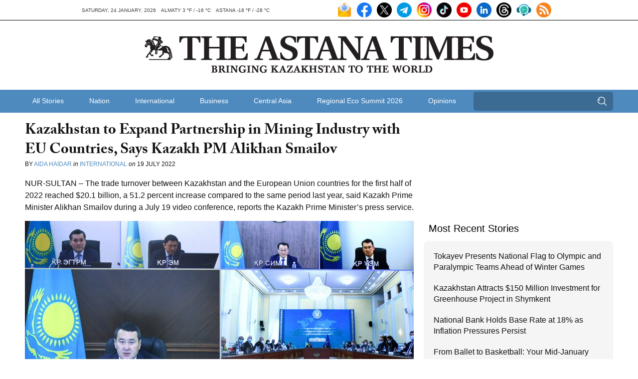

--- FILE ---
content_type: text/html; charset=UTF-8
request_url: https://astanatimes.com/wp-admin/admin-ajax.php
body_size: 84
content:
{"post_id":57756,"counted":false,"storage":[],"type":"post"}